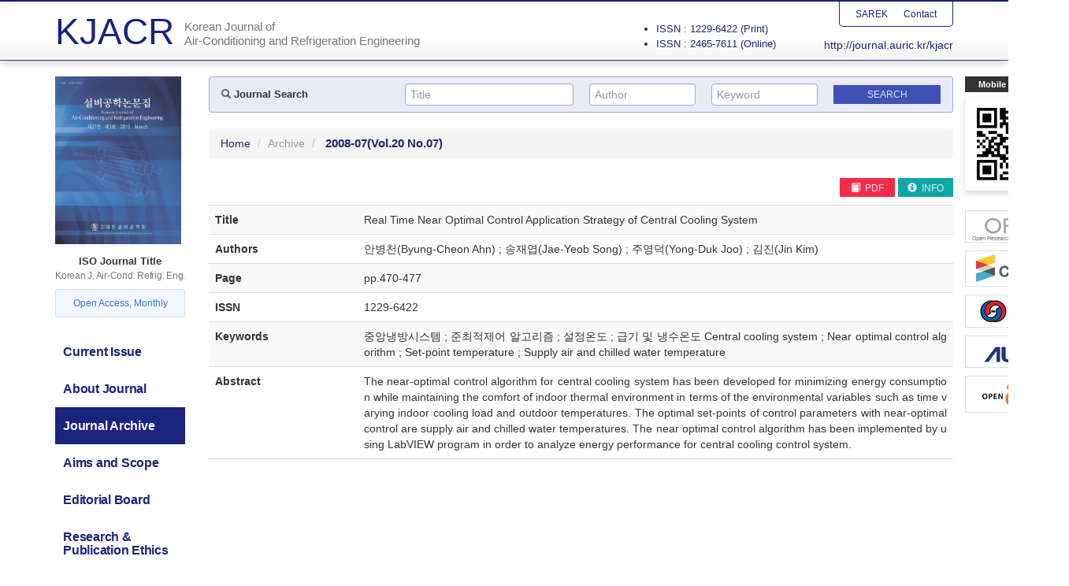

--- FILE ---
content_type: text/html; charset=utf-8
request_url: http://journal.auric.kr/kjacr/ArticleDetail/RD_R/217464
body_size: 9034
content:

<?xml version="1.0" encoding="UTF-8"?>
<?xml-stylesheet type="text/xsl" href="http://www.w3.org/Math/XSL/mathml.xsl"?>
<!DOCTYPE html>
<html xmlns="http://www.w3.org/1999/xhtml" xmlns:mml="http://www.w3.org/1998/Math/MathML" xmlns:pref="http://www.w3.org/2002/Math/preference" pref:renderer="css">
  <head><meta http-equiv="content-type" content="text/html; charset=utf-8" /><meta http-equiv="X-UA-Compatible" content="IE=edge" /><meta name="viewport" content="width=device-width, initial-scale=1" /><meta name="description" /><meta name="keywords" /><meta name="author" /><title>
	KJACR - Korean Journal of Air-Conditioning and Refrigeration Engineering
</title>

    <!-- Stylesheet -->
    <link href="/Css/bootstrap.min.css" rel="stylesheet" /><link href="/Css/ripples.css" rel="stylesheet" /><link href="/Css/material-wfont.css" rel="stylesheet" /><link href="//code.ionicframework.com/ionicons/2.0.1/css/ionicons.min.css" rel="stylesheet" /><link href="/Css/common.css" rel="stylesheet" /><link href="/Css/main2.css" rel="stylesheet" /><link href="/Css/mediaquery.css" rel="stylesheet" /><link href='/Css/sarek/style.css?v=20200809' rel="stylesheet" />
	
    <!-- jQuery (necessary for Bootstrap's JavaScript plugins) -->
    <script src="https://ajax.googleapis.com/ajax/libs/jquery/1.11.2/jquery.min.js"></script>
	
    <!-- HTML5 shim and Respond.js for IE8 support of HTML5 elements and media queries -->
    <!-- WARNING: Respond.js doesn't work if you view the page via file:// -->
    <!--[if lt IE 9]>
      <script src="https://oss.maxcdn.com/html5shiv/3.7.2/html5shiv.min.js"></script>
      <script src="https://oss.maxcdn.com/respond/1.4.2/respond.min.js"></script>
    <![endif]-->
    
    <!-- Include all compiled plugins (below), or include individual files as needed -->
    <script src="/Script/bootstrap.min.js"></script>
    <script src="/Script/ripples.min.js"></script>
    <script src="/Script/material.min.js"></script>
    <script>
        $(document).ready(function() {
            // material design
            $.material.init();
            
            // search
            $("#btnSearchMapMain").click(function () {
                fnValidateSearchMapMain();
            });

            function fnValidateSearchMapMain() {
                if (checkQueryMapMain()) {
                    searchMapMain();
                }
                return false;
            }

            function checkQueryMapMain() {
                if ($('#txtSearchTitleMain').val() == "" && $('#txtSearchAuthorMain').val() == "" && $('#txtSearchKeywordMain').val() == "") {
                    //alert('Please. Input text.');
                    //$('#txtSearchMap').focus();
                    return false;
                }
                return true;
            }

            function searchMapMain() {
                var searchTextTitle = $('#txtSearchTitleMain').val();
                var searchTextAuthor = $('#txtSearchAuthorMain').val();
                var searchTextKeyword = $('#txtSearchKeywordMain').val();

                document.location.href = "/kjacr/Search?quTitle=" + encodeURI(searchTextTitle) + "&quAuthor=" + encodeURI(searchTextAuthor) + "&quKeyword=" + encodeURI(searchTextKeyword);

                return false;
            }
            
            // gnb toggle
            $('.gnb-toggle p.icon-open').click(function() {
                $('.gnb-toggle .txt-open').addClass('hidden');
                $('.gnb-toggle .txt-close').removeClass('hidden');
                $('.gnb-toggle p.icon-open').addClass('hidden');
                $('.gnb-toggle p.icon-close').removeClass('hidden');
                $('#gnb').slideDown(450);
            });
            $('.gnb-toggle p.icon-close').click(function() {
                $('.gnb-toggle .txt-open').removeClass('hidden');
                $('.gnb-toggle .txt-close').addClass('hidden');
                $('.gnb-toggle p.icon-open').removeClass('hidden');
                $('.gnb-toggle p.icon-close').addClass('hidden');
                $('#gnb').slideUp(450);
            });
        });

        function MM_openBrWindow(dbname, dn) { //v2.0
            var attr = 'width=780, height=570, toolbar=0, menubar=no, resizable=no, scrollbars=yes';
            window.open('http://journal.auric.kr/Common/pdf_viewer?returnVal=' + dbname + '&dn=' + dn + ' ', 'viewpdf', attr);
        }

    </script>

    <!-- Global site tag (gtag.js) - Google Analytics -->
    <script async src="https://www.googletagmanager.com/gtag/js?id=UA-110682151-15"></script>
    <script src="/Common/analytics.js"></script>
	
	
</head>

<!--[if lt IE 7]>      <body class="no-js lt-ie9 lt-ie8 lt-ie7" lang="en"> <![endif]-->
<!--[if IE 7]>         <body class="no-js lt-ie9 lt-ie8" lang="en"> <![endif]-->
<!--[if IE 8]>         <body class="no-js lt-ie9" lang="en"> <![endif]-->
<!--[if gt IE 8]><!--> <body class="no-js" lang="en"> <!--<![endif]-->	

	<form method="post" action="./217464" id="form1" class="form-horizontal">
<div class="aspNetHidden">
<input type="hidden" name="__VIEWSTATE" id="__VIEWSTATE" value="6zUOKqAe0UqaMqIcP0wLI2WeYnt97eDmQparVWGxg+JerEoT545W0GdXzdRP83GgfdEr76pyE3EHlFWSsqC1ZWSZzx319v67Y4a/bm0qP7Ubc5OdecU29ItLxbpL0HWE7LLa1c3NHqTEHVsQ8S3RZkG0Xg8bAN6vnAu+MlKQSeHfNgtpzEFZomFCLLnnL1R0x/xx2xUlxgh7Pau34q1yn2KKfra3vR9bUGp858FzAnYCfoTsZLj0dDs/plQzczV7l+HJktyp72fcd8P2HXHMqwUT3bLeAAw51gfP9gG5zbDKg47rUmm4octrLx4I4XHRboeoksXi/3lh3FLsZgb9xk/BZ7OTfChPbUSh4bAKbHXcqpRAEW9zofQy/I9zahXDy158ql+tR7d7C6B8OOHUKVko2kgdiea185JkMtQg9lcaWRu/Q6haDI7lqmabNVTx09TB6jX0TXACpqSZj1gD7yR5WbBw44FsmTic3R2/rpk7P8lhMqv7et37ADONvoAEjbcWZP7EOa9WbjagJHm7FZjJyy6ZXfu2X6YlGwbZkQXeqHj31YSCpBWjDX3C28C1nn41i/VAGmu15VErb7OLURsjthKZlsZp2KONAGqELNHiYI+xQST+/rkoLdwJFiuWjuLbxtTkpfVNvOODkPS9t9ZIh1cMxBSC8SLb15ds6d0uRRMQfr81RW+zrvO9Xb7iBtMivBHm1GkWP2UcB25KKMwCFEEk32BGLt/ol/0P5s+5kgkVr76XSABWHubYyCifN4HyTILWLyAuC7GO2DSg9uOrc3yU6cdHdWXw+AJPGylrdsKr5yqRbARmtpjCQTwXYc0zmjURNAKaPZV6SwdPHr1D2ZcKvWe/2Q58PAnB78bUAIaKNGRFu7vfNvRqt+EOUanw5ANo4xrO2O6IQw+lv2xRt11V/7kghUNeL7IZY9a3K7U21waqWqtLT00Nb4xfy0fPo8xcgLiUZiEw93htL3C1f11/N4TeTsNf5z/EslCvALdI85smlM0DWS7TWmaGO8rzQb5r4rUILRkNS+Nxt6kEP/PcaQNc1wBhvdp3leUQwAjFLC6VPt4NeXWzEW+FhjGwRq2sbzIEXkePPE892/D5cXkGR3cTgW3Ca4OiFxWJ18PU55CiogO4AjatHv2dvnqAlCTS0uDPoYTR1RAEh5bgAGMsOcUUy9Rg2pKOI7X0tn73EBGV0oFUZ6NttdSsarETNxf7nvYF9D+qzbo1tI9aYzoZzuQ7mNtK+cMCB/Dea4L/R4HXWplGmiVUDaQhppEB88yRDYm0E+DOO9QJP4QaVHJ1eg7GWT54rJ0FHuINC7nVXbnpJVU0fbJ6wYOvfX9QJR6j7PNHPU5MVcBDT3BB1SeELEK+LCdC5TMMD9n7d8gzJ1e+fdFOZVUHNA5lY2R3HdbfJRO/htmDO4hz2p94CPkEhApbvw/+D5z3H/5Ze3bEQrmh6Bm+Q5U33z9Y6Y3tNI59nrDYXXNujtUb1tNzHTIfUw8ig+/rF9LJtS0HvClPpagEC24QLzP33qTuBoMk3uXeg3bgIzU6lEbDLyZ0L0/xYI6+hLg15Nrmb9lB9fF5Bwc4rwXIVYpAfFrjZlmMPcQ0WxHeCshLRGuks0WZPOZAstxE7LHmcNetUPjx6Eypn0megGnode0qk5vTmo2Z9Ol+UJqfdF28XFfz7nbyLEws+kDqnVHfJuuNLmIo//n9t++gq5PQ9MLseaCNS5p0GZr7upVFhb2WEsnkUZlUI7+G9Bc4TtYCxRUb2jsbVcCfvd/pby1TIbcSlOUsbm7WJrQXOXPJsY8AXq22oYaBJykSZfoWK5fI56oZ8VfTlhOp1Dnxj/5v3ImI2pxbjQLreZn28wN1MjIM9fhWmQJdPIbESwxVZmcB9vEW9MrNpMwEvo3Drra65djF+xsGDUqZtcOlgbnB6ic96x9Ou8UGWI8W7bQz2B7MsLvTjFKD+24f2QDhs7kvXsoRrg7lYIuzBM6xIUCdxeewxwiDfSM8H+xnww/uqvb0ZtFdfZ50oPTdZgLLh1uc9E0iK60bh/Ow6zzKO/3kVTA/yg6MQEFSiCOKvQOn5jdIHftvx8A=" />
</div>

<div class="aspNetHidden">

	<input type="hidden" name="__VIEWSTATEGENERATOR" id="__VIEWSTATEGENERATOR" value="2DF27E3E" />
</div>
	<!-- #wrap :s -->
    <div id="wrap">

        <!-- #header :s -->
        <div id="header">
        	<div class="header-inner">
				<div class="container">
				    <div class="row">
				        <div class="col-md-12">
				            <h1 class="clearfix"><a href="/kjacr/"><span class="h1-main">KJACR</span><span class="h1-sub">Korean Journal of<br>Air-Conditioning and Refrigeration Engineering</span></a></h1>
				            <div class="utility">
				                <ul class="clearfix">
				                    <li><a href="https://www.sarek.or.kr" target="_blank">SAREK</a></li>
				                    <li><a href="/kjacr/ContactInfo">Contact</a></li>
				                </ul>
				            </div>
                            <div class="journal-info visible-md visible-lg">
                                <ul class="tag-info">
                                    
                                </ul>
                                <ul class="issn-info">
                                    <li>ISSN : 1229-6422 (Print)</li>
                                    <li>ISSN : 2465-7611 (Online)</li>
                                </ul>
                            </div>
				            <div class="url"><a href="/kjacr/">http://journal.auric.kr/kjacr</a></div>
				        </div>
				    </div>
				</div>
			</div>
        </div>
        <!-- #header :e -->

        <hr class="hidden">
			
		 <!-- #container :s -->
        <div id="content">
            <div class="container">
                
                <div class="row pos-rel">
                
                    <!-- Mobile QR Code -->
                    <div class="qr-area visible-md visible-lg">
                	    <span class="label label-primary">Mobile QR Code</span>
                	    <span class="qr"><img src="/images/sarek/qr_journal_kjacr.png" alt="QR CODE : Korean Journal of Air-Conditioning and Refrigeration Engineering"></span>
                	</div>

                    <!-- banner-area -->
                    <div class="etc-banner-area visible-md visible-lg">
                        <ul>
                            <li><a href="#"><img src="/Images/sarek/banner/orcid.jpg" alt="" /></a></li>
                            <li><a href="#"><img src="/Images/sarek/banner/crossref.jpg" alt="" /></a></li>
                            
                            <li><a href="http://www.kofst.or.kr/kofst_us/index.html" target="_blank"><img src="/Images/sarek/banner/kofst.png" alt="" /></a></li>
                            <li><a href="http://www.auric.or.kr" target="_blank"><img src="/Images/sarek/banner/auric_logo.png" alt="" /></a></li>
                            <li><a><img src="/Images/sarek/banner/open_access.png" alt="" /></a></li>
                        </ul>
                    </div>
                	
                    <div class="col-md-2">
                        
                        <!-- .jumbotron :s -->
                        <div class="main-introduce jumbotron visible-md visible-lg">
                            <div class="container">
                                <div class="media">
                                    <div class="media-left">
                                        <a href="#"><img class="media-object" width="160" src="/images/sarek/sarek_publication_thm.jpg" alt="Korean Journal of Air-Conditioning and Refrigeration Engineering"></a>
                                    </div>
                                    <div class="media-body">
                                        <h4 class="media-heading">Korean Journal of Air-Conditioning and Refrigeration Engineering</h4>
                                        <h5><strong>ISO Journal Title</strong>Korean J. Air-Cond. Refrig. Eng.</h5>
                                        <ul class="add-info">
                                            <li>Open Access, Monthly</li>
                                            
                                        </ul>
                                        <div class="tag">
                                            <span class="btn btn-material-grey-300 btn-xs">
                                                <span class="glyphicon glyphicon-tag" aria-hidden="true"></span> Open Access
                                            </span>
                                            <span class="btn btn-material-grey-300 btn-xs">
                                                <span class="glyphicon glyphicon-tag" aria-hidden="true"></span> Monthly
                                            </span>
                                        </div>
                                        <ul class="issn">
                                            <li>ISSN : 1229-6422 (Print)</li>
                                            <li>ISSN : 2465-7611 (Online)</li>
                                        </ul>
                                        <div class="btn-online-submission">
                                            <a href="/kjacr/Login" class="btn btn-material-indigo-700">Online Submission</a>
                                        </div>
                                    </div>
                                </div>
                            </div>
                        </div>
                        <!-- .jumbotron :e -->

                        <hr class="hidden">

						<!-- #gnb :s -->
						<div class="gnb-toggle hidden-lg hidden-md">
						    <span class="txt txt-open">Main Menu</span>
						    <span class="txt txt-close hidden">Main Menu</span>
						    <p class="icon-open"><span class="glyphicon glyphicon-align-justify"></span></p>
						    <p class="icon-close hidden"><span class="glyphicon glyphicon-remove"></span></p>
						</div>
						
						<div id="gnb">
							<div class="row">
								<div class="col-md-12">
								    <ul class="nav nav-tabs nav-stacked">
								        <li role="presentation" class="">
                                            <a href="/kjacr/">
                                                <span class="ko">최근호</span>
                                                <span class="en">Current Issue</span>
                                            </a>
								        </li>
								        <li role="presentation" class="">
                                            <a href="/kjacr/AboutJournal">
                                                <span class="ko">저널소개</span>
                                                <span class="en">About Journal</span>
                                            </a>
								        </li>
								        <li role="presentation" class="active">
                                            <a href="/kjacr/Archive">
                                                <span class="ko">논문집</span>
                                                <span class="en">Journal Archive</span>
                                            </a>
								        </li>
								        <li role="presentation" class="">
                                            <a href="/kjacr/AimsAndScope">
                                                <span class="ko">목적 및 범위</span>
                                                <span class="en">Aims and Scope</span>
                                            </a>
								        </li>
								        <li role="presentation" class="">
                                            <a href="/kjacr/EditorialBoard">
                                                <span class="ko">편집위원회</span>
                                                <span class="en">Editorial Board</span>
                                            </a>
								        </li>
								        <li role="presentation" class="">
                                            <a href="/kjacr/EthicalPolicy">
                                                <span class="ko">윤리규정</span>
                                                <span class="en">Research & <br />Publication Ethics</span>
                                            </a>
								        </li>
								        <li role="presentation" class="">
                                            <a href="/kjacr/InstructionAuthors">
                                                <span class="ko">논문투고안내</span>
                                                <span class="en">Instructions to Authors</span>
                                            </a>
								        </li>
								        <li role="presentation" class="">
                                            <a href="/kjacr/BusinessModel">
                                                <span class="ko"></span>
                                                <span class="en">BM<br />(Business Model)</span>
                                            </a>
								        </li>
								        <li role="presentation" class="">
                                            <a href="/kjacr/ContactInfo">
                                                <span class="ko">연락처</span>
                                                <span class="en">Contact Info</span>
                                            </a>
								        </li>
								        <li role="presentation" class="">
                                            <a href="/kjacr/Login">
                                                <span class="ko">논문투고</span>
                                                <span class="en">Online-Submission</span>
                                            </a>
								        </li>
								    </ul>
								</div>
							</div>
						</div>
						<!-- #gnb :e -->
                    
                        <!-- banner area :s -->
                        <div class="row hidden">
	                			<div class="col-md-12">
	                            <div class="banner-area clearfix">
		                            <ul>
		                            	<li><a href="http://www.kofst.or.kr/kofst_us/index.html" target="_blank"><img src="/images/journal_banner_kofst.png" alt="KOFST :: The Korean Federation of Science and Technology Societies"></a></li>
		                            	<!--li class="qr-area">
		                            	    <span class="label label-primary">KJACR QR Code</span>
		                            	    <span class="qr"><img src="/images/sarek/qr_journal_kjacr.png" alt="QR CODE : Korean Journal of Air-Conditioning and Refrigeration Engineering"></span>
		                            	</li-->
		                            </ul>
		                        </div>
	                			</div>
	                		</div>
                        <!-- banner area :e -->
                    </div>
                    
                    <div class="col-md-10">
                    
                        <!-- Search :s -->
						<div class="row form-group sub-search">
                			<div class="col-md-12">
                			    
								<div class="row gnb-search-area well clearfix">
								    
								    <div class="col-md-3">
								        <h3><span class="glyphicon glyphicon-search"></span> Journal Search</h3>
								    </div>
								    
								    <div class="col-md-3">
								       <div class="form-control-wrapper">
    										<input class="form-control default-page empty" type="text" name="txtSearchTitleMain" id="txtSearchTitleMain" value="" onkeydown="if (event.keyCode == 13) document.getElementById('btnSearchMapMain').click()" placeholder="Title">
    										<span class="material-input"></span>
    									</div>
								    </div>
								     
								    <div class="col-md-2">
    								    <div class="form-control-wrapper">
    								        <input class="form-control default-page empty" type="text" name="txtSearchAuthorMain" id="txtSearchAuthorMain" value="" onkeydown="if (event.keyCode == 13) document.getElementById('btnSearchMapMain').click()" placeholder="Author">
    										<span class="material-input"></span>
    								    </div>
								    </div>
								        
						            <div class="col-md-2">
						                <div class="form-control-wrapper">
    								        <input class="form-control default-page empty" type="text" name="txtSearchKeywordMain" id="txtSearchKeywordMain" value="" onkeydown="if (event.keyCode == 13) document.getElementById('btnSearchMapMain').click()" placeholder="Keyword">
    										<span class="material-input"></span>
    								    </div>
						            </div>
								        
								    <div class="col-md-2">
								        <input class="btn btn-material-indigo-500 btn-xs" type="button" name="btnSearchMapMain" id="btnSearchMapMain" value="Search">
								    </div>
									
								</div>
							</div>
						</div>
						<!-- Search :e -->
                    
					    
 

<!-- breadcrumb :s -->
<ol class="breadcrumb">
   <li><a href="/kjacr/">Home</a></li>
   <li><a href="/kjacr/Archive">Archive</a></li>
   <li class="active"> <b> <span id="MainContent_lblYear">2008-07</span><span id="MainContent_lblKwonho">(Vol.20 No.07)</span></b></li>
   
</ol>
<!-- breadcrumb :e -->

<hr class="hidden">

<!-- sub-title :s -->
<div class="sub-title page-header hidden">
    <h1><span id="MainContent_lblOrgan3">설비공학논문집</span> <b> <span id="MainContent_lblYear2">2008-07</span> </b><small></small></h1>
</div>
<!-- sub-title :e -->


<hr class="hidden">

<!-- section :s -->
<div class="section">
   <div class="row">
   		<div class="col-md-12">
   			
	   	<!-- Top Button -->
			
			<div class="row">
				<div class="col-md-12 paper-btn-area">

                        <div class="tag">
                            
                            <a class="btn btn-material-brown-400 btn-xs" href="javascript:MM_openBrWindow('RD_R','217464')"><span class="glyphicon glyphicon-book" aria-hidden="true"></span> PDF</a>
                            <a class="btn btn-material-brown-700 btn-xs" href="javascript:;" title="information"><span class="glyphicon glyphicon-info-sign" aria-hidden="true"></span> INFO</a>
                            
                        </div>

				</div>
			</div>
			
   			
   			<!-- Detail Contents -->
			<table class="table table-striped detail">
				<caption class="hidden"></caption>
				
				<col width="20%">
				<col width="80%">
				
				<tbody>
					<tr id="MainContent_trDoc1">
	<th><span id="MainContent_Label1">Title</span></th>
	<td><span id="MainContent_lblData1">Real Time Near Optimal Control Application Strategy of Central Cooling System</span> </td>
</tr>

					<tr id="MainContent_trDoc2">
	<th><span id="MainContent_Label2">Authors</span></th>
	<td><span id="MainContent_lblData2">안병천(Byung-Cheon Ahn) ; 송재엽(Jae-Yeob Song) ; 주영덕(Yong-Duk Joo) ; 김진(Jin Kim)</span></td>
</tr>

					
					<tr id="MainContent_trDoc4">
	<th><span id="MainContent_Label4">Page</span></th>
	<td><span id="MainContent_lblData4">pp.470-477</span></td>
</tr>

					<tr id="MainContent_trDoc5">
	<th><span id="MainContent_Label5">ISSN</span></th>
	<td><span id="MainContent_lblData5">1229-6422       </span></td>
</tr>

					<tr id="MainContent_trDoc6">
	<th><span id="MainContent_Label6">Keywords</span></th>
	<td><span id="MainContent_lblData6">중앙냉방시스템 ; 준최적제어 알고리즘 ; 설정온도 ; 급기 및 냉수온도 Central cooling system ; Near optimal control algorithm ; Set-point temperature ; Supply air and chilled water temperature</span></td>
</tr>

					<tr id="MainContent_trDoc7">
	<th><span id="MainContent_Label7">Abstract</span></th>
	<td><span id="MainContent_lblData7">The near-optimal control algorithm for central cooling system has been developed for minimizing energy consumption while maintaining the comfort of indoor thermal environment in terms of the environmental variables such as time varying indoor cooling load and outdoor temperatures. The optimal set-points of control parameters with near-optimal control are supply air and chilled water temperatures. The near optimal control algorithm has been implemented by using LabVIEW program in order to analyze energy performance for central cooling control system.</span> </td>
</tr>

					
					
					
					
					
					
				</tbody>
			</table>
   		</div>
   </div>
</div>
<!-- section :e -->	


					  
					  </div>
                </div>
            </div>
        </div>
        <!-- #container :e -->

        <hr class="hidden">

        <!-- #footer :s -->
        <div id="footer">
            <div class="container">
                <div class="row">
                    <div class="col-md-12">
                    	   <div class="banner-kofst">
                    	   	   <a href="http://www.kofst.or.kr/kofst_us/index.html" target="_blank"><img src="/images/journal_banner_kofst.png" alt="KOFST :: The Korean Federation of Science and Technology Societies"></a>
                    	   </div>
                    	   <div class="row">
	                    	   <div class="col-md-12">
	                        	<address>Copyright © SAREK All right's reserved</address>
	                    	   </div>
                    	   </div>
                        <div class="row">
                        		<div class="col-md-6 col-md-offset-3">
                        			<p class="cc">No part of this publication may be reproduced or distributed in any form or any means, or stored in a data base or retrieval system, without the prior permission of the publisher(<a href="https://www.sarek.or.kr" target="_blank">www.sarek.or.kr</a>).</p>
                        		</div>
                        		<div class="col-md-2">
                        			<p class="cc-image"><a href="http://creativecommons.org/licenses/by-nc/3.0/"><img src="/images/by-nc.png" alt="Creative Commons Attribution Non-Commercial License"></a></p>
                        		</div>
                        </div>
                        
                    </div>
                </div>
            </div>
        </div>
        <!-- #footer :e -->
    </div>
    <!-- #wrap :e -->
    
    </form>
    
    
	
 
  </body>
</html>